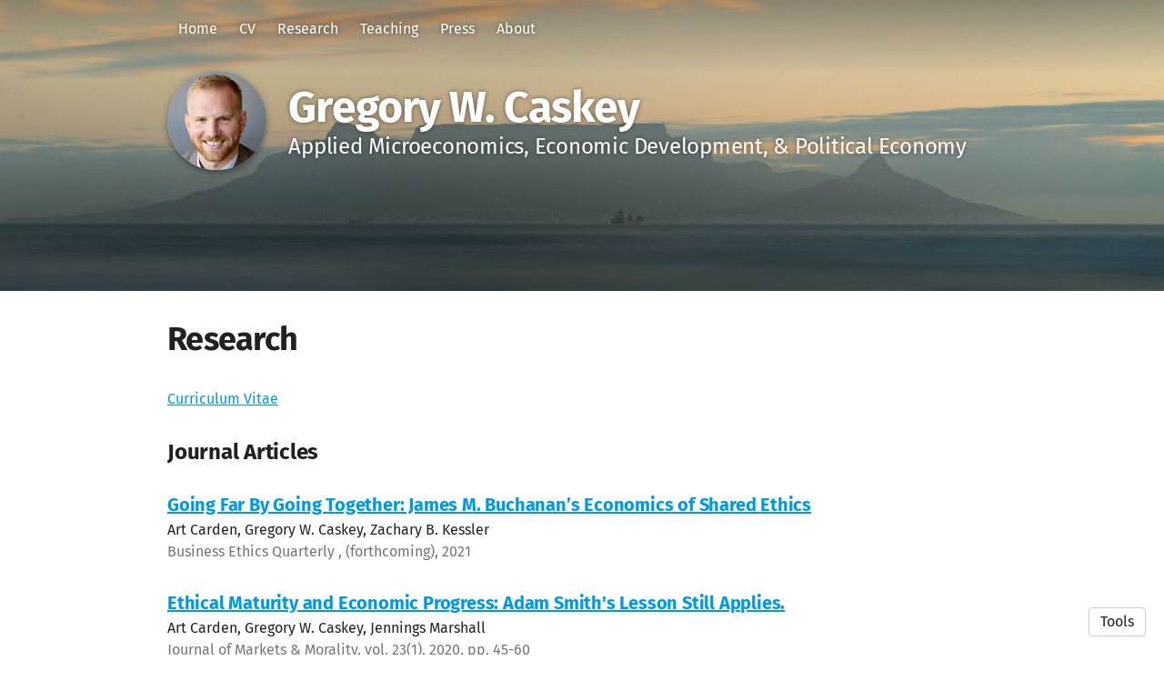

--- FILE ---
content_type: text/html; charset=utf-8
request_url: https://www.gregcaskey.com/publications
body_size: 9946
content:
<!DOCTYPE html>
<html>
<head>
  <meta charset="utf-8">
  <meta http-equiv="X-UA-Compatible" content="IE=edge">
  <meta name="viewport" content="width=device-width, initial-scale=1.0">
  <meta name="turbo-cache-control" content="no-cache">

  <title>Gregory W. Caskey - Research</title>
<link rel="icon" type="image/x-icon" href="https://www.owlstown.com/favicon.ico">
<link rel="canonical" href="https://www.gregcaskey.com/publications">
<link rel="alternate" href="/posts.rss" type="application/rss+xml" title="Recent blog posts from Gregory W. Caskey">
<link rel="image_src" href="https://images.unsplash.com/photo-1581682943913-026c4b0c9a9a?crop=entropy&amp;cs=tinysrgb&amp;fit=max&amp;fm=jpg&amp;ixid=MnwyMDE4NTZ8MHwxfHNlYXJjaHwxMXx8VGFibGUlMjBNb3VudGFpbnxlbnwwfHx8fDE2MjMxMDgzMzM&amp;ixlib=rb-1.2.1&amp;q=80&amp;w=1080">
<meta property="og:type" content="article">
<meta property="og:title" content="Gregory W. Caskey - Research">
<meta property="og:image" content="https://images.unsplash.com/photo-1581682943913-026c4b0c9a9a?crop=entropy&amp;cs=tinysrgb&amp;fit=max&amp;fm=jpg&amp;ixid=MnwyMDE4NTZ8MHwxfHNlYXJjaHwxMXx8VGFibGUlMjBNb3VudGFpbnxlbnwwfHx8fDE2MjMxMDgzMzM&amp;ixlib=rb-1.2.1&amp;q=80&amp;w=1080">
<meta name="twitter:title" content="Gregory W. Caskey - Research">
<meta name="twitter:card" content="summary_large_image">
<meta name="twitter:image" content="https://images.unsplash.com/photo-1581682943913-026c4b0c9a9a?crop=entropy&amp;cs=tinysrgb&amp;fit=max&amp;fm=jpg&amp;ixid=MnwyMDE4NTZ8MHwxfHNlYXJjaHwxMXx8VGFibGUlMjBNb3VudGFpbnxlbnwwfHx8fDE2MjMxMDgzMzM&amp;ixlib=rb-1.2.1&amp;q=80&amp;w=1080">

<script type="application/ld+json">
  {"@context":"https://schema.org","@type":"WebSite","name":"Gregory W. Caskey","url":"https://www.gregcaskey.com"}
</script>


  <meta name="csrf-param" content="authenticity_token" />
<meta name="csrf-token" content="enD0S0QMLGvgWmpYKSrLA6uQJCvQKJURwezjfENhrvIYivqef-6WF78YnsrevXrxxANsAo3zm7PRAT3PdSzdeA" />

  
  

  <!-- Preload -->
  

  <!-- Fonts -->
  <style>
  /* https://fonts.googleapis.com/css2?family=Fira+Sans:wght@400;700&display=swap */
/* cyrillic-ext */
@font-face {
  font-family: 'Fira Sans';
  font-style: normal;
  font-weight: 400;
  font-display: swap;
  src: url('/fonts/google-fonts/Fira_Sans-400-1.woff2') format('woff2');
  unicode-range: U+0460-052F, U+1C80-1C88, U+20B4, U+2DE0-2DFF, U+A640-A69F,
    U+FE2E-FE2F;
}
/* cyrillic */
@font-face {
  font-family: 'Fira Sans';
  font-style: normal;
  font-weight: 400;
  font-display: swap;
  src: url('/fonts/google-fonts/Fira_Sans-400-2.woff2') format('woff2');
  unicode-range: U+0301, U+0400-045F, U+0490-0491, U+04B0-04B1, U+2116;
}
/* greek-ext */
@font-face {
  font-family: 'Fira Sans';
  font-style: normal;
  font-weight: 400;
  font-display: swap;
  src: url('/fonts/google-fonts/Fira_Sans-400-3.woff2') format('woff2');
  unicode-range: U+1F00-1FFF;
}
/* greek */
@font-face {
  font-family: 'Fira Sans';
  font-style: normal;
  font-weight: 400;
  font-display: swap;
  src: url('/fonts/google-fonts/Fira_Sans-400-4.woff2') format('woff2');
  unicode-range: U+0370-03FF;
}
/* vietnamese */
@font-face {
  font-family: 'Fira Sans';
  font-style: normal;
  font-weight: 400;
  font-display: swap;
  src: url('/fonts/google-fonts/Fira_Sans-400-5.woff2') format('woff2');
  unicode-range: U+0102-0103, U+0110-0111, U+0128-0129, U+0168-0169, U+01A0-01A1,
    U+01AF-01B0, U+1EA0-1EF9, U+20AB;
}
/* latin-ext */
@font-face {
  font-family: 'Fira Sans';
  font-style: normal;
  font-weight: 400;
  font-display: swap;
  src: url('/fonts/google-fonts/Fira_Sans-400-6.woff2') format('woff2');
  unicode-range: U+0100-02AF, U+1E00-1EFF, U+2020, U+20A0-20AB, U+20AD-20CF,
    U+2113, U+2C60-2C7F, U+A720-A7FF;
}
/* latin */
@font-face {
  font-family: 'Fira Sans';
  font-style: normal;
  font-weight: 400;
  font-display: swap;
  src: url('/fonts/google-fonts/Fira_Sans-400-7.woff2') format('woff2');
  unicode-range: U+0000-00FF, U+0131, U+0152-0153, U+02BB-02BC, U+02C6, U+02DA,
    U+02DC, U+2000-206F, U+2074, U+20AC, U+2122, U+2191, U+2193, U+2212, U+2215,
    U+FEFF, U+FFFD;
}
/* cyrillic-ext */
@font-face {
  font-family: 'Fira Sans';
  font-style: normal;
  font-weight: 700;
  font-display: swap;
  src: url('/fonts/google-fonts/Fira_Sans-700-8.woff2') format('woff2');
  unicode-range: U+0460-052F, U+1C80-1C88, U+20B4, U+2DE0-2DFF, U+A640-A69F,
    U+FE2E-FE2F;
}
/* cyrillic */
@font-face {
  font-family: 'Fira Sans';
  font-style: normal;
  font-weight: 700;
  font-display: swap;
  src: url('/fonts/google-fonts/Fira_Sans-700-9.woff2') format('woff2');
  unicode-range: U+0301, U+0400-045F, U+0490-0491, U+04B0-04B1, U+2116;
}
/* greek-ext */
@font-face {
  font-family: 'Fira Sans';
  font-style: normal;
  font-weight: 700;
  font-display: swap;
  src: url('/fonts/google-fonts/Fira_Sans-700-10.woff2') format('woff2');
  unicode-range: U+1F00-1FFF;
}
/* greek */
@font-face {
  font-family: 'Fira Sans';
  font-style: normal;
  font-weight: 700;
  font-display: swap;
  src: url('/fonts/google-fonts/Fira_Sans-700-11.woff2') format('woff2');
  unicode-range: U+0370-03FF;
}
/* vietnamese */
@font-face {
  font-family: 'Fira Sans';
  font-style: normal;
  font-weight: 700;
  font-display: swap;
  src: url('/fonts/google-fonts/Fira_Sans-700-12.woff2') format('woff2');
  unicode-range: U+0102-0103, U+0110-0111, U+0128-0129, U+0168-0169, U+01A0-01A1,
    U+01AF-01B0, U+1EA0-1EF9, U+20AB;
}
/* latin-ext */
@font-face {
  font-family: 'Fira Sans';
  font-style: normal;
  font-weight: 700;
  font-display: swap;
  src: url('/fonts/google-fonts/Fira_Sans-700-13.woff2') format('woff2');
  unicode-range: U+0100-02AF, U+1E00-1EFF, U+2020, U+20A0-20AB, U+20AD-20CF,
    U+2113, U+2C60-2C7F, U+A720-A7FF;
}
/* latin */
@font-face {
  font-family: 'Fira Sans';
  font-style: normal;
  font-weight: 700;
  font-display: swap;
  src: url('/fonts/google-fonts/Fira_Sans-700-14.woff2') format('woff2');
  unicode-range: U+0000-00FF, U+0131, U+0152-0153, U+02BB-02BC, U+02C6, U+02DA,
    U+02DC, U+2000-206F, U+2074, U+20AC, U+2122, U+2191, U+2193, U+2212, U+2215,
    U+FEFF, U+FFFD;
}

</style>


  <!-- Theme CSS -->
  <link rel="stylesheet" href="/vite/assets/entrypoints/themes-DMovLi-s.css" media="all" data-turbo-track="reload" />
  <link rel="stylesheet" href="/vite/assets/entrypoints/themes-hoodie-WaXHmmO5.css" media="all" data-turbo-track="reload" />
  <style>

  :root {
    --blt-font-base: Fira Sans, sans-serif;
    --theme-header-link-color: #212121;
  }

  a:link,
  a:visited,
  a:hover,
  a:active {
    color: #009ae4;
    text-decoration: underline;
  }

  .hoodie-header {
    background-color: #03a9f4;
    color: #212121;
  }
</style>

  
  <!-- Feature CSS and Javascript-->
  <script src="/vite/assets/themes-dzMO_Ei8.js" crossorigin="anonymous" type="module" data-turbo-track="reload" defer="defer"></script><link rel="modulepreload" href="/vite/assets/lazyload.esm-CLk8nQsw.js" as="script" crossorigin="anonymous" data-turbo-track="reload" defer="defer">

    <script defer src="https://www.googletagmanager.com/gtag/js?id=UA-205546719-1"></script>
  <script>
    window.dataLayer = window.dataLayer || [];
    function gtag() {
      dataLayer.push(arguments);
    }
    gtag('js', new Date());
    gtag('config', 'UA-205546719-1');
  </script>
  <script type="module">
    let isInitialLoad = true;
    document.addEventListener('turbo:load', function (event) {
      if (isInitialLoad) {
        isInitialLoad = false;
        return;
      }

      gtag('config', 'UA-205546719-1', {
        'page_location': event.data.url,
        'anonymize_ip': true,
      });
    });
  </script>

</head>
<body data-controller="">
  

  <div
    class="theme-page"
    data-controller="load-mathjax"
  >
    

    
<header class="hoodie-header hoodie-banner" style="position: relative;">
  <picture style="  object-fit: cover;
  position: absolute; top: 0; right: 0; bottom: 0; left: 0;
  height: 100%;
  width: 100%;
  overflow: hidden;
">
    <source
      srcset="https://images.unsplash.com/photo-1581682943913-026c4b0c9a9a?crop=entropy&amp;cs=tinysrgb&amp;fit=max&amp;fm=jpg&amp;ixid=MnwyMDE4NTZ8MHwxfHNlYXJjaHwxMXx8VGFibGUlMjBNb3VudGFpbnxlbnwwfHx8fDE2MjMxMDgzMzM&amp;ixlib=rb-1.2.1&amp;q=80&amp;w=200"
      type="image/webp"
    />
    <img src="https://images.unsplash.com/photo-1581682943913-026c4b0c9a9a?crop=entropy&amp;cs=tinysrgb&amp;fit=max&amp;fm=jpg&amp;ixid=MnwyMDE4NTZ8MHwxfHNlYXJjaHwxMXx8VGFibGUlMjBNb3VudGFpbnxlbnwwfHx8fDE2MjMxMDgzMzM&amp;ixlib=rb-1.2.1&amp;q=80&amp;w=200" style="  object-fit: cover;
  position: absolute; top: 0; right: 0; bottom: 0; left: 0;
  height: 100%;
  width: 100%;
  overflow: hidden;
" />
  </picture>

  <div
    style="
      position: absolute; top: 0; right: 0; bottom: 0; left: 0;
      height: 100%;
      width: 100%;
      overflow: hidden;
      backdrop-filter: blur(10px);
    "
  ></div>

  <picture style="  object-fit: cover;
  position: absolute; top: 0; right: 0; bottom: 0; left: 0;
  height: 100%;
  width: 100%;
  overflow: hidden;
">
    <source media="(max-width: 200px)" srcset="https://images.unsplash.com/photo-1581682943913-026c4b0c9a9a?crop=entropy&amp;cs=tinysrgb&amp;fit=max&amp;fm=jpg&amp;ixid=MnwyMDE4NTZ8MHwxfHNlYXJjaHwxMXx8VGFibGUlMjBNb3VudGFpbnxlbnwwfHx8fDE2MjMxMDgzMzM&amp;ixlib=rb-1.2.1&amp;q=80&amp;w=200 1x, https://images.unsplash.com/photo-1581682943913-026c4b0c9a9a?crop=entropy&amp;cs=tinysrgb&amp;fit=max&amp;fm=jpg&amp;ixid=MnwyMDE4NTZ8MHwxfHNlYXJjaHwxMXx8VGFibGUlMjBNb3VudGFpbnxlbnwwfHx8fDE2MjMxMDgzMzM&amp;ixlib=rb-1.2.1&amp;q=80&amp;w=400 2x" />
    <source media="(max-width: 400px)" srcset="https://images.unsplash.com/photo-1581682943913-026c4b0c9a9a?crop=entropy&amp;cs=tinysrgb&amp;fit=max&amp;fm=jpg&amp;ixid=MnwyMDE4NTZ8MHwxfHNlYXJjaHwxMXx8VGFibGUlMjBNb3VudGFpbnxlbnwwfHx8fDE2MjMxMDgzMzM&amp;ixlib=rb-1.2.1&amp;q=80&amp;w=400 1x, https://images.unsplash.com/photo-1581682943913-026c4b0c9a9a?crop=entropy&amp;cs=tinysrgb&amp;fit=max&amp;fm=jpg&amp;ixid=MnwyMDE4NTZ8MHwxfHNlYXJjaHwxMXx8VGFibGUlMjBNb3VudGFpbnxlbnwwfHx8fDE2MjMxMDgzMzM&amp;ixlib=rb-1.2.1&amp;q=80&amp;w=1080 2x" />
    <source media="(max-width: 800px)" srcset="https://images.unsplash.com/photo-1581682943913-026c4b0c9a9a?crop=entropy&amp;cs=tinysrgb&amp;fit=max&amp;fm=jpg&amp;ixid=MnwyMDE4NTZ8MHwxfHNlYXJjaHwxMXx8VGFibGUlMjBNb3VudGFpbnxlbnwwfHx8fDE2MjMxMDgzMzM&amp;ixlib=rb-1.2.1&amp;q=80&amp;w=1080 1x, https://images.unsplash.com/photo-1581682943913-026c4b0c9a9a?crop=entropy&amp;cs=srgb&amp;fm=jpg&amp;ixid=MnwyMDE4NTZ8MHwxfHNlYXJjaHwxMXx8VGFibGUlMjBNb3VudGFpbnxlbnwwfHx8fDE2MjMxMDgzMzM&amp;ixlib=rb-1.2.1&amp;q=85 2x" />
    <img style="  object-fit: cover;
  position: absolute; top: 0; right: 0; bottom: 0; left: 0;
  height: 100%;
  width: 100%;
  overflow: hidden;
" src="https://images.unsplash.com/photo-1581682943913-026c4b0c9a9a?crop=entropy&amp;cs=srgb&amp;fm=jpg&amp;ixid=MnwyMDE4NTZ8MHwxfHNlYXJjaHwxMXx8VGFibGUlMjBNb3VudGFpbnxlbnwwfHx8fDE2MjMxMDgzMzM&amp;ixlib=rb-1.2.1&amp;q=85" />
</picture>
    <div
      style="
        position: absolute; top: 0; right: 0; bottom: 0; left: 0;
        height: 100%;
        width: 100%;
        background-image: linear-gradient(
  rgba(0, 0, 0, 0.3) 0%,
  rgba(0, 0, 0, 0) 25%,
  rgba(0, 0, 0, 0) 50%,
  rgba(0, 0, 0, 0.5) 100%
)
;
      "
    ></div>

            <div class="container hoodie-container flex flex-col">
      <div class="flex flex-row">

    <div
      class="flex-1 flex-row items-center"
      style="margin-bottom: 24px; min-width: 0;"
      data-controller="overflow-nav"
      data-overflow-nav-links-item-selector-value="nav.hoodie-navlinks2 .theme-navlinks2-item-wrap"
      data-overflow-nav-menu-item-selector-value="nav.hoodie-navlinks2-menu .theme-navlinks2-item-wrap"
      data-overflow-nav-subtract-width-value="100"
      data-overflow-nav-target="linksContainer"
    >
      <nav
        class="hidden-xs-down hoodie-navlinks2"
        data-overflow-nav-target="linksContainer"
      >
              <div
  class="theme-navlinks2"
  data-site-editable-id="navpages"
>
    <div class="theme-navlinks2-item-wrap">

      <div class="theme-navlinks2-item" data-controller="toggle">
        <a class="theme-navlinks2-item-link" href="/">Home</a>
</div>
</div>    <div class="theme-navlinks2-item-wrap">

      <div class="theme-navlinks2-item" data-controller="toggle">
        <a class="theme-navlinks2-item-link" href="/cv">CV</a>
</div>
</div>    <div class="theme-navlinks2-item-wrap">

      <div class="theme-navlinks2-item" data-controller="toggle">
        <a class="theme-navlinks2-item-link" href="/pages/595">Research</a>
</div>
</div>    <div class="theme-navlinks2-item-wrap">

      <div class="theme-navlinks2-item" data-controller="toggle">
        <a class="theme-navlinks2-item-link" href="/pages/598">Teaching</a>
</div>
</div>    <div class="theme-navlinks2-item-wrap">

      <div class="theme-navlinks2-item" data-controller="toggle">
        <a class="theme-navlinks2-item-link" href="/pages/594">Press</a>
</div>
</div>    <div class="theme-navlinks2-item-wrap">

      <div class="theme-navlinks2-item" data-controller="toggle">
        <a class="theme-navlinks2-item-link" href="/pages/989">About</a>
</div>
</div></div>


      </nav>

      <div
        class="hidden-xs-down"
        data-overflow-nav-target="menuContainer"
      >
        <div data-controller="popover2" data-popover2-anchor-origin-horizontal-value="right" data-popover2-transform-origin-horizontal-value="right">
  <div
    data-popover2-target="anchor"
    data-action="click->popover2#show"
    style="
      cursor: pointer;
      user-select: none;
    "
  >
                <div class="flex flex-row items-center hoodie-navlinks2-overflow-toggle">
              <span class="blt-h5" style="white-space: nowrap;">More</span>
              <svg xmlns="http://www.w3.org/2000/svg" height="24px" viewBox="0 -960 960 960" width="24px" style="display: block; fill: currentColor;"><path d="M480-344 240-584l56-56 184 184 184-184 56 56-240 240Z"></path></svg>
            </div>

  </div>

  <div
    data-popover2-target="overlay"
    data-action="click->popover2#hide"
    style="
      display: none;
      position: fixed;
      z-index: 1;
      top: 0;
      right: 0;
      bottom: 0;
      left: 0;
      background-color: transparent;
    "
  ></div>

  <div
    data-popover2-target="body"
    data-action="click->popover2#hide"
    style="
      display: none;
      /* Set to fixed, so that the width of this div doesn't affect width of its parent. */
      position: fixed;
      /* Make sure this appears above other elements */
      z-index: 1;
    "
  >
                <nav class="hoodie-navlinks2-menu">
                    <div
  class="theme-navlinks2"
  data-site-editable-id="navpages"
>
    <div class="theme-navlinks2-item-wrap">

      <div class="theme-navlinks2-item" data-controller="toggle">
        <a class="theme-navlinks2-item-link" href="/">Home</a>
</div>
</div>    <div class="theme-navlinks2-item-wrap">

      <div class="theme-navlinks2-item" data-controller="toggle">
        <a class="theme-navlinks2-item-link" href="/cv">CV</a>
</div>
</div>    <div class="theme-navlinks2-item-wrap">

      <div class="theme-navlinks2-item" data-controller="toggle">
        <a class="theme-navlinks2-item-link" href="/pages/595">Research</a>
</div>
</div>    <div class="theme-navlinks2-item-wrap">

      <div class="theme-navlinks2-item" data-controller="toggle">
        <a class="theme-navlinks2-item-link" href="/pages/598">Teaching</a>
</div>
</div>    <div class="theme-navlinks2-item-wrap">

      <div class="theme-navlinks2-item" data-controller="toggle">
        <a class="theme-navlinks2-item-link" href="/pages/594">Press</a>
</div>
</div>    <div class="theme-navlinks2-item-wrap">

      <div class="theme-navlinks2-item" data-controller="toggle">
        <a class="theme-navlinks2-item-link" href="/pages/989">About</a>
</div>
</div></div>


            </nav>

  </div>
</div>      </div>

      <div class="hidden-sm-up">
        <div data-controller="popover2" data-popover2-anchor-origin-horizontal-value="left" data-popover2-transform-origin-horizontal-value="left">
  <div
    data-popover2-target="anchor"
    data-action="click->popover2#show"
    style="
      cursor: pointer;
      user-select: none;
    "
  >
                <div class="flex flex-row items-center hoodie-navlinks2-overflow-toggle">
              <svg xmlns="http://www.w3.org/2000/svg" height="24px" viewBox="0 -960 960 960" width="24px" style="display: block; fill: currentColor;"><path d="M120-240v-80h720v80H120Zm0-200v-80h720v80H120Zm0-200v-80h720v80H120Z"></path></svg>
            </div>

  </div>

  <div
    data-popover2-target="overlay"
    data-action="click->popover2#hide"
    style="
      display: none;
      position: fixed;
      z-index: 1;
      top: 0;
      right: 0;
      bottom: 0;
      left: 0;
      background-color: transparent;
    "
  ></div>

  <div
    data-popover2-target="body"
    data-action="click->popover2#hide"
    style="
      display: none;
      /* Set to fixed, so that the width of this div doesn't affect width of its parent. */
      position: fixed;
      /* Make sure this appears above other elements */
      z-index: 1;
    "
  >
                <nav class="hoodie-navlinks2-menu">
                    <div
  class="theme-navlinks2"
  data-site-editable-id="navpages"
>
    <div class="theme-navlinks2-item-wrap">

      <div class="theme-navlinks2-item" data-controller="toggle">
        <a class="theme-navlinks2-item-link" href="/">Home</a>
</div>
</div>    <div class="theme-navlinks2-item-wrap">

      <div class="theme-navlinks2-item" data-controller="toggle">
        <a class="theme-navlinks2-item-link" href="/cv">CV</a>
</div>
</div>    <div class="theme-navlinks2-item-wrap">

      <div class="theme-navlinks2-item" data-controller="toggle">
        <a class="theme-navlinks2-item-link" href="/pages/595">Research</a>
</div>
</div>    <div class="theme-navlinks2-item-wrap">

      <div class="theme-navlinks2-item" data-controller="toggle">
        <a class="theme-navlinks2-item-link" href="/pages/598">Teaching</a>
</div>
</div>    <div class="theme-navlinks2-item-wrap">

      <div class="theme-navlinks2-item" data-controller="toggle">
        <a class="theme-navlinks2-item-link" href="/pages/594">Press</a>
</div>
</div>    <div class="theme-navlinks2-item-wrap">

      <div class="theme-navlinks2-item" data-controller="toggle">
        <a class="theme-navlinks2-item-link" href="/pages/989">About</a>
</div>
</div></div>


            </nav>

  </div>
</div>      </div>
    </div>
</div>


      <div class="flex-1"></div>

      <div class="hoodie-header__site-avatar-title">
          <div class="flex-none hoodie-site-avatar" style="" data-site-editable-id="site_picture">
    <div
      class="theme-site-avatar-picture"
      style="
        position: relative;
        display: block;
        margin: 0 auto;
        padding: 100% 0 0;
        background-color: #ccc;
      "
    >
      <img
        src="https://spaces-cdn.owlstown.com/blobs/mbl7lctktf49nuo9p41s534f2tgu"
        srcset="https://spaces-cdn.owlstown.com/blobs/mbl7lctktf49nuo9p41s534f2tgu 1x, https://spaces-cdn.owlstown.com/blobs/8b0k0nton0z07vp0jf1be8sf4dlw 2x"
        style="
          object-fit: cover;
          position: absolute;
          top: 0;
          left: 0;
          right: 0;
          bottom: 0;
          width: 100%;
          height: 100%;
        "
      />
    </div>
</div>

        <div class="flex flex-row">
          <div data-site-editable-id="site_title" class="flex flex-col">
            <h1 class="hoodie-header__title">
              <a href="/">Gregory W. Caskey</a>
            </h1>

              <div class="blt-h3">
                Applied Microeconomics, Economic Development, &amp; Political Economy
              </div>
          </div>
        </div>
      </div>
    </div>


</header>

    <main class="hoodie-main">
      <div class="container hoodie-container">
        <div class="row">
          <div class="col-xs-12">
                
    
      <div class="theme-content-title">
    <h1 class="blt-h1 blt-weight-bold">Research</h1>
  </div>

    <hr class="space-md">


  
  <div class="theme-content-body">
    
  <div
    class="theme-blocks"
    id="block-column-default"
  >
          <div id="block-Ep5Z" class="theme-block">
        
    
        <div class="trix-content theme-trix-content" dir="auto">    <div><a href="https://www.gregcaskey.com/cv">Curriculum Vitae</a></div>
</div>



</div>
          <div id="block-nSgb" class="theme-block">
        
    
      <div data-site-editable-id="publications">
  <div class="theme-content-body">
    
    <h3 class="blt-h3 blt-weight-bold" id="journal-articles">
      Journal Articles
    <a href="#journal-articles" class="theme-heading-anchor"></a>
</h3>
    <hr class="space-md">
  

  <div>

    <div class="row">



      <div class="col-xs-12 false">

        <p class="blt-h4 blt-weight-bold">
          <a href="/publications/3554-going-far-by-going-together-james-m-buchanan-s-economics-of-shared-ethics">Going Far By Going Together: James M. Buchanan’s Economics of Shared Ethics</a>
        </p>

        <hr class="space-4">

        <p class="blt-p">
              Art Carden, 
              Gregory W. Caskey, 
              Zachary B. Kessler
        </p>

        <p class="blt-p blt-color-b2">
          Business Ethics Quarterly , (forthcoming), 2021
        </p>


      </div>
    </div>

      <hr class="space-md">

</div>  <div>

    <div class="row">



      <div class="col-xs-12 false">

        <p class="blt-h4 blt-weight-bold">
          <a href="/publications/3553-ethical-maturity-and-economic-progress-adam-smith-s-lesson-still-applies">Ethical Maturity and Economic Progress: Adam Smith's Lesson Still Applies.</a>
        </p>

        <hr class="space-4">

        <p class="blt-p">
              Art Carden, 
              Gregory W. Caskey, 
              Jennings Marshall
        </p>

        <p class="blt-p blt-color-b2">
          Journal of Markets &amp; Morality, vol. 23(1), 2020, pp. 45-60
        </p>


      </div>
    </div>


</div>
    <hr class="space-md">
    <h3 class="blt-h3 blt-weight-bold" id="book-reviews">
      Book Reviews
    <a href="#book-reviews" class="theme-heading-anchor"></a>
</h3>
    <hr class="space-md">
  

  <div>

    <div class="row">



      <div class="col-xs-12 false">

        <p class="blt-h4 blt-weight-bold">
          <a href="/publications/3557-separate-but-loyal-or-second-class-citizens-timothy-grose-s-negotiating-inseparability-in-china-the-xinjiang-class-and-the-dynamics-of-uyghur-identity">“Separate But Loyal” Or Second-Class Citizens? Timothy Grose's Negotiating Inseparability in China: The Xinjiang Class and the Dynamics of Uyghur Identity. </a>
        </p>

        <hr class="space-4">

        <p class="blt-p">
              Gregory W. Caskey
        </p>

        <p class="blt-p blt-color-b2">
          Liberal Currents, August 2020
        </p>


      </div>
    </div>

      <hr class="space-md">

</div>  <div>

    <div class="row">



      <div class="col-xs-12 false">

        <p class="blt-h4 blt-weight-bold">
          <a href="/publications/3556-bruno-macaes-belt-and-road-a-chinese-world-order">Bruno Maçáes, Belt and Road: A Chinese World Order. </a>
        </p>

        <hr class="space-4">

        <p class="blt-p">
              Gregory W. Caskey
        </p>

        <p class="blt-p blt-color-b2">
          The Independent Review, vol. 25(1), 2020
        </p>


      </div>
    </div>


</div>
    <hr class="space-md">
    <h3 class="blt-h3 blt-weight-bold" id="under-review">
      Under Review
    <a href="#under-review" class="theme-heading-anchor"></a>
</h3>
    <hr class="space-md">
  

  <div>

    <div class="row">



      <div class="col-xs-12 false">

        <p class="blt-h4 blt-weight-bold">
          <a href="/publications/3555-individualism-economic-freedom-and-charitable-giving">Individualism, Economic Freedom, and Charitable Giving</a>
        </p>

        <hr class="space-4">

        <p class="blt-p">
              Meina Cai, 
              Gregory W. Caskey, 
              Nick Cowen, 
              Ilia Murtazashvili, 
              Jennifer Brick Murtazashvili, 
              Raufhon Salahodjaev
        </p>

        <p class="blt-p blt-color-b2">
          2021
        </p>


      </div>
    </div>


</div>
    <hr class="space-md">
    <h3 class="blt-h3 blt-weight-bold" id="working-papers">
      Working Papers
    <a href="#working-papers" class="theme-heading-anchor"></a>
</h3>
    <hr class="space-md">
  

  <div>

    <div class="row">



      <div class="col-xs-12 false">

        <p class="blt-h4 blt-weight-bold">
          <a href="/publications/3561-trails-of-tears-the-political-economy-of-cultural-assimilation">Trails of Tears: The Political Economy of Cultural Assimilation</a>
        </p>

        <hr class="space-4">

        <p class="blt-p">
              Adam Crepelle, 
              Gregory W. Caskey, 
              Wilson Law, 
              Ilia Murtzashvili
        </p>

        <p class="blt-p blt-color-b2">
          
        </p>


      </div>
    </div>

      <hr class="space-md">

</div>  <div>

    <div class="row">



      <div class="col-xs-12 false">

        <p class="blt-h4 blt-weight-bold">
          <a href="/publications/3559-knowledge-adaptability-and-china-s-belt-and-road-initiative">Knowledge, Adaptability, and China’s Belt and Road Initiative</a>
        </p>

        <hr class="space-4">

        <p class="blt-p">
              Gregory W. Caskey
        </p>

        <p class="blt-p blt-color-b2">
          
        </p>


      </div>
    </div>

      <hr class="space-md">

</div>  <div>

    <div class="row">



      <div class="col-xs-12 false">

        <p class="blt-h4 blt-weight-bold">
          <a href="/publications/3558-chinese-overseas-lending-the-amplification-effect">Chinese Overseas Lending &amp; the Amplification Effect</a>
        </p>

        <hr class="space-4">

        <p class="blt-p">
              Gregory W. Caskey
        </p>

        <p class="blt-p blt-color-b2">
          
        </p>


      </div>
    </div>

      <hr class="space-md">

</div>  <div>

    <div class="row">



      <div class="col-xs-12 false">

        <p class="blt-h4 blt-weight-bold">
          <a href="/publications/3562-respect-the-troops-a-theory-of-social-praise">Respect the Troops: A Theory of Social Praise </a>
        </p>

        <hr class="space-4">

        <p class="blt-p">
              Gregory W. Caskey, 
              Chandler S. Reilly, 
              Peter T. Leeson
        </p>

        <p class="blt-p blt-color-b2">
          
        </p>


      </div>
    </div>

      <hr class="space-md">

</div>  <div>

    <div class="row">



      <div class="col-xs-12 false">

        <p class="blt-h4 blt-weight-bold">
          <a href="/publications/3560-the-ostroms-in-beijing">The Ostroms in Beijing</a>
        </p>

        <hr class="space-4">

        <p class="blt-p">
              Meina Cai, 
              Gregory W. Caskey, 
              Wilson Law, 
              Wanlin Lin, 
              Ilia Murtzashvili, 
              Jennifer Brick Murtazashvili
        </p>

        <p class="blt-p blt-color-b2">
          
        </p>


      </div>
    </div>


</div>
    <hr class="space-md">
    <h3 class="blt-h3 blt-weight-bold" id="works-in-progress">
      Works in Progress
    <a href="#works-in-progress" class="theme-heading-anchor"></a>
</h3>
    <hr class="space-md">
  

  <div>

    <div class="row">



      <div class="col-xs-12 false">

        <p class="blt-h4 blt-weight-bold">
          <a href="/publications/3563-the-honorable-business-of-paying-the-preacher">The Honorable Business of Paying the Preacher</a>
        </p>

        <hr class="space-4">

        <p class="blt-p">
              Art Carden, 
              Gregory W. Caskey, 
              Zachary B. Kessler
        </p>

        <p class="blt-p blt-color-b2">
          
        </p>


      </div>
    </div>


</div>

  </div>
</div>




</div>
  </div>


  </div>


            <div class="space-xl"></div>

<div
  class="theme-sharer"
  data-site-editable-id="sharer"
>
  <div class="blt-p blt-color-b2">
    Share
  </div>
  <ul class="theme-sharer-links">
      <li>
        <a title="Twitter" aria-label="Twitter (opens in a new tab)" target="_blank" rel="noopener" class="theme-sharer-link" href="https://twitter.com/intent/tweet?url=https%3A%2F%2Fwww.gregcaskey.com%2Fpublications&amp;text=Gregory+W.+Caskey+-+Research">
          <svg xmlns="http://www.w3.org/2000/svg" aria-hidden="true" role="img" width="1em" height="1em" preserveAspectRatio="xMidYMid meet" viewBox="0 0 512 512"><path fill="currentColor" d="M459.37 151.716c.325 4.548.325 9.097.325 13.645c0 138.72-105.583 298.558-298.558 298.558c-59.452 0-114.68-17.219-161.137-47.106c8.447.974 16.568 1.299 25.34 1.299c49.055 0 94.213-16.568 130.274-44.832c-46.132-.975-84.792-31.188-98.112-72.772c6.498.974 12.995 1.624 19.818 1.624c9.421 0 18.843-1.3 27.614-3.573c-48.081-9.747-84.143-51.98-84.143-102.985v-1.299c13.969 7.797 30.214 12.67 47.431 13.319c-28.264-18.843-46.781-51.005-46.781-87.391c0-19.492 5.197-37.36 14.294-52.954c51.655 63.675 129.3 105.258 216.365 109.807c-1.624-7.797-2.599-15.918-2.599-24.04c0-57.828 46.782-104.934 104.934-104.934c30.213 0 57.502 12.67 76.67 33.137c23.715-4.548 46.456-13.32 66.599-25.34c-7.798 24.366-24.366 44.833-46.132 57.827c21.117-2.273 41.584-8.122 60.426-16.243c-14.292 20.791-32.161 39.308-52.628 54.253z"/></svg>

</a>      </li>
      <li>
        <a title="Facebook" aria-label="Facebook (opens in a new tab)" target="_blank" rel="noopener" class="theme-sharer-link" href="https://www.facebook.com/sharer.php?u=https%3A%2F%2Fwww.gregcaskey.com%2Fpublications&amp;t=Gregory+W.+Caskey+-+Research">
          <svg xmlns="http://www.w3.org/2000/svg" aria-hidden="true" role="img" width="1em" height="1em" preserveAspectRatio="xMidYMid meet" viewBox="0 0 512 512"><path fill="currentColor" d="M504 256C504 119 393 8 256 8S8 119 8 256c0 123.78 90.69 226.38 209.25 245V327.69h-63V256h63v-54.64c0-62.15 37-96.48 93.67-96.48 27.14 0 55.52 4.84 55.52 4.84v61h-31.28c-30.8 0-40.41 19.12-40.41 38.73V256h68.78l-11 71.69h-57.78V501C413.31 482.38 504 379.78 504 256z"/></svg>

</a>      </li>
      <li>
        <a title="LinkedIn" aria-label="LinkedIn (opens in a new tab)" target="_blank" rel="noopener" class="theme-sharer-link" href="https://www.linkedin.com/shareArticle?url=https%3A%2F%2Fwww.gregcaskey.com%2Fpublications&amp;title=Gregory+W.+Caskey+-+Research">
          <svg xmlns="http://www.w3.org/2000/svg" aria-hidden="true" role="img" width="0.88em" height="1em" preserveAspectRatio="xMidYMid meet" viewBox="0 0 448 512"><path fill="currentColor" d="M100.28 448H7.4V148.9h92.88zM53.79 108.1C24.09 108.1 0 83.5 0 53.8a53.79 53.79 0 0 1 107.58 0c0 29.7-24.1 54.3-53.79 54.3zM447.9 448h-92.68V302.4c0-34.7-.7-79.2-48.29-79.2c-48.29 0-55.69 37.7-55.69 76.7V448h-92.78V148.9h89.08v40.8h1.3c12.4-23.5 42.69-48.3 87.88-48.3c94 0 111.28 61.9 111.28 142.3V448z"/></svg>

</a>      </li>
      <li>
        <a title="Email" aria-label="Email (opens in a new tab)" target="_blank" rel="noopener" class="theme-sharer-link" href="mailto:?body=https%3A%2F%2Fwww.gregcaskey.com%2Fpublications&amp;subject=Gregory+W.+Caskey+-+Research">
          <svg xmlns="http://www.w3.org/2000/svg" aria-hidden="true" role="img" width="1em" height="1em" preserveAspectRatio="xMidYMid meet" viewBox="0 0 512 512"><path fill="currentColor" d="M464 64C490.5 64 512 85.49 512 112C512 127.1 504.9 141.3 492.8 150.4L275.2 313.6C263.8 322.1 248.2 322.1 236.8 313.6L19.2 150.4C7.113 141.3 0 127.1 0 112C0 85.49 21.49 64 48 64H464zM217.6 339.2C240.4 356.3 271.6 356.3 294.4 339.2L512 176V384C512 419.3 483.3 448 448 448H64C28.65 448 0 419.3 0 384V176L217.6 339.2z"/></svg>

</a>      </li>
  </ul>
</div>


          </div>
        </div>
      </div>
    </main>

    <hr class="space-xl">

<footer>
  <div class="container hoodie-container">
    <div class="blt-align-center">
      <span style="display: inline-block">
        
  <div class="blt-p">
    &copy; 2026
    Gregory W. Caskey
  </div>

      </span>
      &nbsp;&middot;&nbsp;
      <a class="theme-link" href="/privacy_policy">Privacy Policy</a>
      <hr class="space-md">
      <div class="blt-p">
          <a href="https://www.owlstown.com">Made in Owlstown</a>

      </div>
    </div>

    <hr class="space-lg">
  </div>
</footer>

  </div>

  <div class="theme-tools-button">
  <div class="theme-tools-button-menu-container">
    <div class="theme-tools-button-menu">
      <a
        href="https://gregcaskey.owlstown.to/publications"
        class="theme-tools-button-menu-item"
      >
        Text Only
      </a>
      <div
        onclick="themeTranslateDialog.showModal()"
        class="theme-tools-button-menu-item"
      >
        Translate
      </div>
      <a
        href="https://www.owlstown.com"
        class="theme-tools-button-menu-item"
      >
        Owlstown
      </a>
    </div>
  </div>
  <div class="theme-btn">Tools</div>
</div>

<dialog id="themeTranslateDialog" class="theme-translate-dialog">
  <div class="theme-translate-dialog-box">
    <div class="theme-translate-dialog-box-header">
      <div class="blt-h4 blt-weight-bold">Translate to</div>
    </div>
    <div class="theme-translate-dialog-box-body">
      <div class="row">
          <div class="col-sm-6 col-md-4">
              <a class="theme-translate-dialog-box-item" href="https://gregcaskey-owlstown-net.translate.goog/publications?_x_tr_sl=auto&amp;_x_tr_tl=ab">Abkhaz</a>
              <a class="theme-translate-dialog-box-item" href="https://gregcaskey-owlstown-net.translate.goog/publications?_x_tr_sl=auto&amp;_x_tr_tl=ace">Acehnese</a>
              <a class="theme-translate-dialog-box-item" href="https://gregcaskey-owlstown-net.translate.goog/publications?_x_tr_sl=auto&amp;_x_tr_tl=ach">Acholi</a>
              <a class="theme-translate-dialog-box-item" href="https://gregcaskey-owlstown-net.translate.goog/publications?_x_tr_sl=auto&amp;_x_tr_tl=aa">Afar</a>
              <a class="theme-translate-dialog-box-item" href="https://gregcaskey-owlstown-net.translate.goog/publications?_x_tr_sl=auto&amp;_x_tr_tl=af">Afrikaans</a>
              <a class="theme-translate-dialog-box-item" href="https://gregcaskey-owlstown-net.translate.goog/publications?_x_tr_sl=auto&amp;_x_tr_tl=sq">Albanian</a>
              <a class="theme-translate-dialog-box-item" href="https://gregcaskey-owlstown-net.translate.goog/publications?_x_tr_sl=auto&amp;_x_tr_tl=alz">Alur</a>
              <a class="theme-translate-dialog-box-item" href="https://gregcaskey-owlstown-net.translate.goog/publications?_x_tr_sl=auto&amp;_x_tr_tl=am">Amharic</a>
              <a class="theme-translate-dialog-box-item" href="https://gregcaskey-owlstown-net.translate.goog/publications?_x_tr_sl=auto&amp;_x_tr_tl=ar">Arabic</a>
              <a class="theme-translate-dialog-box-item" href="https://gregcaskey-owlstown-net.translate.goog/publications?_x_tr_sl=auto&amp;_x_tr_tl=hy">Armenian</a>
              <a class="theme-translate-dialog-box-item" href="https://gregcaskey-owlstown-net.translate.goog/publications?_x_tr_sl=auto&amp;_x_tr_tl=as">Assamese</a>
              <a class="theme-translate-dialog-box-item" href="https://gregcaskey-owlstown-net.translate.goog/publications?_x_tr_sl=auto&amp;_x_tr_tl=av">Avar</a>
              <a class="theme-translate-dialog-box-item" href="https://gregcaskey-owlstown-net.translate.goog/publications?_x_tr_sl=auto&amp;_x_tr_tl=awa">Awadhi</a>
              <a class="theme-translate-dialog-box-item" href="https://gregcaskey-owlstown-net.translate.goog/publications?_x_tr_sl=auto&amp;_x_tr_tl=ay">Aymara</a>
              <a class="theme-translate-dialog-box-item" href="https://gregcaskey-owlstown-net.translate.goog/publications?_x_tr_sl=auto&amp;_x_tr_tl=az">Azerbaijani</a>
              <a class="theme-translate-dialog-box-item" href="https://gregcaskey-owlstown-net.translate.goog/publications?_x_tr_sl=auto&amp;_x_tr_tl=ban">Balinese</a>
              <a class="theme-translate-dialog-box-item" href="https://gregcaskey-owlstown-net.translate.goog/publications?_x_tr_sl=auto&amp;_x_tr_tl=bal">Baluchi</a>
              <a class="theme-translate-dialog-box-item" href="https://gregcaskey-owlstown-net.translate.goog/publications?_x_tr_sl=auto&amp;_x_tr_tl=bm">Bambara</a>
              <a class="theme-translate-dialog-box-item" href="https://gregcaskey-owlstown-net.translate.goog/publications?_x_tr_sl=auto&amp;_x_tr_tl=bci">Baoulé</a>
              <a class="theme-translate-dialog-box-item" href="https://gregcaskey-owlstown-net.translate.goog/publications?_x_tr_sl=auto&amp;_x_tr_tl=ba">Bashkir</a>
              <a class="theme-translate-dialog-box-item" href="https://gregcaskey-owlstown-net.translate.goog/publications?_x_tr_sl=auto&amp;_x_tr_tl=eu">Basque</a>
              <a class="theme-translate-dialog-box-item" href="https://gregcaskey-owlstown-net.translate.goog/publications?_x_tr_sl=auto&amp;_x_tr_tl=btx">Batak Karo</a>
              <a class="theme-translate-dialog-box-item" href="https://gregcaskey-owlstown-net.translate.goog/publications?_x_tr_sl=auto&amp;_x_tr_tl=bts">Batak Simalungun</a>
              <a class="theme-translate-dialog-box-item" href="https://gregcaskey-owlstown-net.translate.goog/publications?_x_tr_sl=auto&amp;_x_tr_tl=bbc">Batak Toba</a>
              <a class="theme-translate-dialog-box-item" href="https://gregcaskey-owlstown-net.translate.goog/publications?_x_tr_sl=auto&amp;_x_tr_tl=be">Belarusian</a>
              <a class="theme-translate-dialog-box-item" href="https://gregcaskey-owlstown-net.translate.goog/publications?_x_tr_sl=auto&amp;_x_tr_tl=bem">Bemba</a>
              <a class="theme-translate-dialog-box-item" href="https://gregcaskey-owlstown-net.translate.goog/publications?_x_tr_sl=auto&amp;_x_tr_tl=bn">Bengali</a>
              <a class="theme-translate-dialog-box-item" href="https://gregcaskey-owlstown-net.translate.goog/publications?_x_tr_sl=auto&amp;_x_tr_tl=bew">Betawi</a>
              <a class="theme-translate-dialog-box-item" href="https://gregcaskey-owlstown-net.translate.goog/publications?_x_tr_sl=auto&amp;_x_tr_tl=bho">Bhojpuri</a>
              <a class="theme-translate-dialog-box-item" href="https://gregcaskey-owlstown-net.translate.goog/publications?_x_tr_sl=auto&amp;_x_tr_tl=bik">Bikol</a>
              <a class="theme-translate-dialog-box-item" href="https://gregcaskey-owlstown-net.translate.goog/publications?_x_tr_sl=auto&amp;_x_tr_tl=bs">Bosnian</a>
              <a class="theme-translate-dialog-box-item" href="https://gregcaskey-owlstown-net.translate.goog/publications?_x_tr_sl=auto&amp;_x_tr_tl=br">Breton</a>
              <a class="theme-translate-dialog-box-item" href="https://gregcaskey-owlstown-net.translate.goog/publications?_x_tr_sl=auto&amp;_x_tr_tl=bg">Bulgarian</a>
              <a class="theme-translate-dialog-box-item" href="https://gregcaskey-owlstown-net.translate.goog/publications?_x_tr_sl=auto&amp;_x_tr_tl=bua">Buryat</a>
              <a class="theme-translate-dialog-box-item" href="https://gregcaskey-owlstown-net.translate.goog/publications?_x_tr_sl=auto&amp;_x_tr_tl=yue">Cantonese</a>
              <a class="theme-translate-dialog-box-item" href="https://gregcaskey-owlstown-net.translate.goog/publications?_x_tr_sl=auto&amp;_x_tr_tl=ca">Catalan</a>
              <a class="theme-translate-dialog-box-item" href="https://gregcaskey-owlstown-net.translate.goog/publications?_x_tr_sl=auto&amp;_x_tr_tl=ceb">Cebuano</a>
              <a class="theme-translate-dialog-box-item" href="https://gregcaskey-owlstown-net.translate.goog/publications?_x_tr_sl=auto&amp;_x_tr_tl=ch">Chamorro</a>
              <a class="theme-translate-dialog-box-item" href="https://gregcaskey-owlstown-net.translate.goog/publications?_x_tr_sl=auto&amp;_x_tr_tl=ce">Chechen</a>
              <a class="theme-translate-dialog-box-item" href="https://gregcaskey-owlstown-net.translate.goog/publications?_x_tr_sl=auto&amp;_x_tr_tl=ny">Chichewa</a>
              <a class="theme-translate-dialog-box-item" href="https://gregcaskey-owlstown-net.translate.goog/publications?_x_tr_sl=auto&amp;_x_tr_tl=zh-CN">Chinese (Simplified)</a>
              <a class="theme-translate-dialog-box-item" href="https://gregcaskey-owlstown-net.translate.goog/publications?_x_tr_sl=auto&amp;_x_tr_tl=zh-TW">Chinese (Traditional)</a>
              <a class="theme-translate-dialog-box-item" href="https://gregcaskey-owlstown-net.translate.goog/publications?_x_tr_sl=auto&amp;_x_tr_tl=chk">Chuukese</a>
              <a class="theme-translate-dialog-box-item" href="https://gregcaskey-owlstown-net.translate.goog/publications?_x_tr_sl=auto&amp;_x_tr_tl=cv">Chuvash</a>
              <a class="theme-translate-dialog-box-item" href="https://gregcaskey-owlstown-net.translate.goog/publications?_x_tr_sl=auto&amp;_x_tr_tl=co">Corsican</a>
              <a class="theme-translate-dialog-box-item" href="https://gregcaskey-owlstown-net.translate.goog/publications?_x_tr_sl=auto&amp;_x_tr_tl=crh">Crimean Tatar (Cyrillic)</a>
              <a class="theme-translate-dialog-box-item" href="https://gregcaskey-owlstown-net.translate.goog/publications?_x_tr_sl=auto&amp;_x_tr_tl=crh-Latn">Crimean Tatar (Latin)</a>
              <a class="theme-translate-dialog-box-item" href="https://gregcaskey-owlstown-net.translate.goog/publications?_x_tr_sl=auto&amp;_x_tr_tl=hr">Croatian</a>
              <a class="theme-translate-dialog-box-item" href="https://gregcaskey-owlstown-net.translate.goog/publications?_x_tr_sl=auto&amp;_x_tr_tl=cs">Czech</a>
              <a class="theme-translate-dialog-box-item" href="https://gregcaskey-owlstown-net.translate.goog/publications?_x_tr_sl=auto&amp;_x_tr_tl=da">Danish</a>
              <a class="theme-translate-dialog-box-item" href="https://gregcaskey-owlstown-net.translate.goog/publications?_x_tr_sl=auto&amp;_x_tr_tl=fa-AF">Dari</a>
              <a class="theme-translate-dialog-box-item" href="https://gregcaskey-owlstown-net.translate.goog/publications?_x_tr_sl=auto&amp;_x_tr_tl=dv">Dhivehi</a>
              <a class="theme-translate-dialog-box-item" href="https://gregcaskey-owlstown-net.translate.goog/publications?_x_tr_sl=auto&amp;_x_tr_tl=din">Dinka</a>
              <a class="theme-translate-dialog-box-item" href="https://gregcaskey-owlstown-net.translate.goog/publications?_x_tr_sl=auto&amp;_x_tr_tl=doi">Dogri</a>
              <a class="theme-translate-dialog-box-item" href="https://gregcaskey-owlstown-net.translate.goog/publications?_x_tr_sl=auto&amp;_x_tr_tl=dov">Dombe</a>
              <a class="theme-translate-dialog-box-item" href="https://gregcaskey-owlstown-net.translate.goog/publications?_x_tr_sl=auto&amp;_x_tr_tl=nl">Dutch</a>
              <a class="theme-translate-dialog-box-item" href="https://gregcaskey-owlstown-net.translate.goog/publications?_x_tr_sl=auto&amp;_x_tr_tl=dyu">Dyula</a>
              <a class="theme-translate-dialog-box-item" href="https://gregcaskey-owlstown-net.translate.goog/publications?_x_tr_sl=auto&amp;_x_tr_tl=dz">Dzongkha</a>
              <a class="theme-translate-dialog-box-item" href="https://gregcaskey-owlstown-net.translate.goog/publications?_x_tr_sl=auto&amp;_x_tr_tl=en">English</a>
              <a class="theme-translate-dialog-box-item" href="https://gregcaskey-owlstown-net.translate.goog/publications?_x_tr_sl=auto&amp;_x_tr_tl=eo">Esperanto</a>
              <a class="theme-translate-dialog-box-item" href="https://gregcaskey-owlstown-net.translate.goog/publications?_x_tr_sl=auto&amp;_x_tr_tl=et">Estonian</a>
              <a class="theme-translate-dialog-box-item" href="https://gregcaskey-owlstown-net.translate.goog/publications?_x_tr_sl=auto&amp;_x_tr_tl=ee">Ewe</a>
              <a class="theme-translate-dialog-box-item" href="https://gregcaskey-owlstown-net.translate.goog/publications?_x_tr_sl=auto&amp;_x_tr_tl=fo">Faroese</a>
              <a class="theme-translate-dialog-box-item" href="https://gregcaskey-owlstown-net.translate.goog/publications?_x_tr_sl=auto&amp;_x_tr_tl=fj">Fijian</a>
              <a class="theme-translate-dialog-box-item" href="https://gregcaskey-owlstown-net.translate.goog/publications?_x_tr_sl=auto&amp;_x_tr_tl=tl">Filipino</a>
              <a class="theme-translate-dialog-box-item" href="https://gregcaskey-owlstown-net.translate.goog/publications?_x_tr_sl=auto&amp;_x_tr_tl=fi">Finnish</a>
              <a class="theme-translate-dialog-box-item" href="https://gregcaskey-owlstown-net.translate.goog/publications?_x_tr_sl=auto&amp;_x_tr_tl=fon">Fon</a>
              <a class="theme-translate-dialog-box-item" href="https://gregcaskey-owlstown-net.translate.goog/publications?_x_tr_sl=auto&amp;_x_tr_tl=fr">French</a>
              <a class="theme-translate-dialog-box-item" href="https://gregcaskey-owlstown-net.translate.goog/publications?_x_tr_sl=auto&amp;_x_tr_tl=fr-CA">French (Canada)</a>
              <a class="theme-translate-dialog-box-item" href="https://gregcaskey-owlstown-net.translate.goog/publications?_x_tr_sl=auto&amp;_x_tr_tl=fy">Frisian</a>
              <a class="theme-translate-dialog-box-item" href="https://gregcaskey-owlstown-net.translate.goog/publications?_x_tr_sl=auto&amp;_x_tr_tl=fur">Friulian</a>
              <a class="theme-translate-dialog-box-item" href="https://gregcaskey-owlstown-net.translate.goog/publications?_x_tr_sl=auto&amp;_x_tr_tl=ff">Fulani</a>
              <a class="theme-translate-dialog-box-item" href="https://gregcaskey-owlstown-net.translate.goog/publications?_x_tr_sl=auto&amp;_x_tr_tl=gaa">Ga</a>
              <a class="theme-translate-dialog-box-item" href="https://gregcaskey-owlstown-net.translate.goog/publications?_x_tr_sl=auto&amp;_x_tr_tl=gl">Galician</a>
              <a class="theme-translate-dialog-box-item" href="https://gregcaskey-owlstown-net.translate.goog/publications?_x_tr_sl=auto&amp;_x_tr_tl=ka">Georgian</a>
              <a class="theme-translate-dialog-box-item" href="https://gregcaskey-owlstown-net.translate.goog/publications?_x_tr_sl=auto&amp;_x_tr_tl=de">German</a>
              <a class="theme-translate-dialog-box-item" href="https://gregcaskey-owlstown-net.translate.goog/publications?_x_tr_sl=auto&amp;_x_tr_tl=el">Greek</a>
              <a class="theme-translate-dialog-box-item" href="https://gregcaskey-owlstown-net.translate.goog/publications?_x_tr_sl=auto&amp;_x_tr_tl=gn">Guarani</a>
              <a class="theme-translate-dialog-box-item" href="https://gregcaskey-owlstown-net.translate.goog/publications?_x_tr_sl=auto&amp;_x_tr_tl=gu">Gujarati</a>
              <a class="theme-translate-dialog-box-item" href="https://gregcaskey-owlstown-net.translate.goog/publications?_x_tr_sl=auto&amp;_x_tr_tl=ht">Haitian Creole</a>
              <a class="theme-translate-dialog-box-item" href="https://gregcaskey-owlstown-net.translate.goog/publications?_x_tr_sl=auto&amp;_x_tr_tl=cnh">Hakha Chin</a>
              <a class="theme-translate-dialog-box-item" href="https://gregcaskey-owlstown-net.translate.goog/publications?_x_tr_sl=auto&amp;_x_tr_tl=ha">Hausa</a>
              <a class="theme-translate-dialog-box-item" href="https://gregcaskey-owlstown-net.translate.goog/publications?_x_tr_sl=auto&amp;_x_tr_tl=haw">Hawaiian</a>
          </div>
          <div class="col-sm-6 col-md-4">
              <a class="theme-translate-dialog-box-item" href="https://gregcaskey-owlstown-net.translate.goog/publications?_x_tr_sl=auto&amp;_x_tr_tl=iw">Hebrew</a>
              <a class="theme-translate-dialog-box-item" href="https://gregcaskey-owlstown-net.translate.goog/publications?_x_tr_sl=auto&amp;_x_tr_tl=hil">Hiligaynon</a>
              <a class="theme-translate-dialog-box-item" href="https://gregcaskey-owlstown-net.translate.goog/publications?_x_tr_sl=auto&amp;_x_tr_tl=hi">Hindi</a>
              <a class="theme-translate-dialog-box-item" href="https://gregcaskey-owlstown-net.translate.goog/publications?_x_tr_sl=auto&amp;_x_tr_tl=hmn">Hmong</a>
              <a class="theme-translate-dialog-box-item" href="https://gregcaskey-owlstown-net.translate.goog/publications?_x_tr_sl=auto&amp;_x_tr_tl=hu">Hungarian</a>
              <a class="theme-translate-dialog-box-item" href="https://gregcaskey-owlstown-net.translate.goog/publications?_x_tr_sl=auto&amp;_x_tr_tl=hrx">Hunsrik</a>
              <a class="theme-translate-dialog-box-item" href="https://gregcaskey-owlstown-net.translate.goog/publications?_x_tr_sl=auto&amp;_x_tr_tl=iba">Iban</a>
              <a class="theme-translate-dialog-box-item" href="https://gregcaskey-owlstown-net.translate.goog/publications?_x_tr_sl=auto&amp;_x_tr_tl=is">Icelandic</a>
              <a class="theme-translate-dialog-box-item" href="https://gregcaskey-owlstown-net.translate.goog/publications?_x_tr_sl=auto&amp;_x_tr_tl=ig">Igbo</a>
              <a class="theme-translate-dialog-box-item" href="https://gregcaskey-owlstown-net.translate.goog/publications?_x_tr_sl=auto&amp;_x_tr_tl=ilo">Ilocano</a>
              <a class="theme-translate-dialog-box-item" href="https://gregcaskey-owlstown-net.translate.goog/publications?_x_tr_sl=auto&amp;_x_tr_tl=id">Indonesian</a>
              <a class="theme-translate-dialog-box-item" href="https://gregcaskey-owlstown-net.translate.goog/publications?_x_tr_sl=auto&amp;_x_tr_tl=iu-Latn">Inuktut (Latin)</a>
              <a class="theme-translate-dialog-box-item" href="https://gregcaskey-owlstown-net.translate.goog/publications?_x_tr_sl=auto&amp;_x_tr_tl=iu">Inuktut (Syllabics)</a>
              <a class="theme-translate-dialog-box-item" href="https://gregcaskey-owlstown-net.translate.goog/publications?_x_tr_sl=auto&amp;_x_tr_tl=ga">Irish</a>
              <a class="theme-translate-dialog-box-item" href="https://gregcaskey-owlstown-net.translate.goog/publications?_x_tr_sl=auto&amp;_x_tr_tl=it">Italian</a>
              <a class="theme-translate-dialog-box-item" href="https://gregcaskey-owlstown-net.translate.goog/publications?_x_tr_sl=auto&amp;_x_tr_tl=jam">Jamaican Patois</a>
              <a class="theme-translate-dialog-box-item" href="https://gregcaskey-owlstown-net.translate.goog/publications?_x_tr_sl=auto&amp;_x_tr_tl=ja">Japanese</a>
              <a class="theme-translate-dialog-box-item" href="https://gregcaskey-owlstown-net.translate.goog/publications?_x_tr_sl=auto&amp;_x_tr_tl=jw">Javanese</a>
              <a class="theme-translate-dialog-box-item" href="https://gregcaskey-owlstown-net.translate.goog/publications?_x_tr_sl=auto&amp;_x_tr_tl=kac">Jingpo</a>
              <a class="theme-translate-dialog-box-item" href="https://gregcaskey-owlstown-net.translate.goog/publications?_x_tr_sl=auto&amp;_x_tr_tl=kl">Kalaallisut</a>
              <a class="theme-translate-dialog-box-item" href="https://gregcaskey-owlstown-net.translate.goog/publications?_x_tr_sl=auto&amp;_x_tr_tl=kn">Kannada</a>
              <a class="theme-translate-dialog-box-item" href="https://gregcaskey-owlstown-net.translate.goog/publications?_x_tr_sl=auto&amp;_x_tr_tl=kr">Kanuri</a>
              <a class="theme-translate-dialog-box-item" href="https://gregcaskey-owlstown-net.translate.goog/publications?_x_tr_sl=auto&amp;_x_tr_tl=pam">Kapampangan</a>
              <a class="theme-translate-dialog-box-item" href="https://gregcaskey-owlstown-net.translate.goog/publications?_x_tr_sl=auto&amp;_x_tr_tl=kk">Kazakh</a>
              <a class="theme-translate-dialog-box-item" href="https://gregcaskey-owlstown-net.translate.goog/publications?_x_tr_sl=auto&amp;_x_tr_tl=kha">Khasi</a>
              <a class="theme-translate-dialog-box-item" href="https://gregcaskey-owlstown-net.translate.goog/publications?_x_tr_sl=auto&amp;_x_tr_tl=km">Khmer</a>
              <a class="theme-translate-dialog-box-item" href="https://gregcaskey-owlstown-net.translate.goog/publications?_x_tr_sl=auto&amp;_x_tr_tl=cgg">Kiga</a>
              <a class="theme-translate-dialog-box-item" href="https://gregcaskey-owlstown-net.translate.goog/publications?_x_tr_sl=auto&amp;_x_tr_tl=kg">Kikongo</a>
              <a class="theme-translate-dialog-box-item" href="https://gregcaskey-owlstown-net.translate.goog/publications?_x_tr_sl=auto&amp;_x_tr_tl=rw">Kinyarwanda</a>
              <a class="theme-translate-dialog-box-item" href="https://gregcaskey-owlstown-net.translate.goog/publications?_x_tr_sl=auto&amp;_x_tr_tl=ktu">Kituba</a>
              <a class="theme-translate-dialog-box-item" href="https://gregcaskey-owlstown-net.translate.goog/publications?_x_tr_sl=auto&amp;_x_tr_tl=trp">Kokborok</a>
              <a class="theme-translate-dialog-box-item" href="https://gregcaskey-owlstown-net.translate.goog/publications?_x_tr_sl=auto&amp;_x_tr_tl=kv">Komi</a>
              <a class="theme-translate-dialog-box-item" href="https://gregcaskey-owlstown-net.translate.goog/publications?_x_tr_sl=auto&amp;_x_tr_tl=gom">Konkani</a>
              <a class="theme-translate-dialog-box-item" href="https://gregcaskey-owlstown-net.translate.goog/publications?_x_tr_sl=auto&amp;_x_tr_tl=ko">Korean</a>
              <a class="theme-translate-dialog-box-item" href="https://gregcaskey-owlstown-net.translate.goog/publications?_x_tr_sl=auto&amp;_x_tr_tl=kri">Krio</a>
              <a class="theme-translate-dialog-box-item" href="https://gregcaskey-owlstown-net.translate.goog/publications?_x_tr_sl=auto&amp;_x_tr_tl=ku">Kurdish (Kurmanji)</a>
              <a class="theme-translate-dialog-box-item" href="https://gregcaskey-owlstown-net.translate.goog/publications?_x_tr_sl=auto&amp;_x_tr_tl=ckb">Kurdish (Sorani)</a>
              <a class="theme-translate-dialog-box-item" href="https://gregcaskey-owlstown-net.translate.goog/publications?_x_tr_sl=auto&amp;_x_tr_tl=ky">Kyrgyz</a>
              <a class="theme-translate-dialog-box-item" href="https://gregcaskey-owlstown-net.translate.goog/publications?_x_tr_sl=auto&amp;_x_tr_tl=lo">Lao</a>
              <a class="theme-translate-dialog-box-item" href="https://gregcaskey-owlstown-net.translate.goog/publications?_x_tr_sl=auto&amp;_x_tr_tl=ltg">Latgalian</a>
              <a class="theme-translate-dialog-box-item" href="https://gregcaskey-owlstown-net.translate.goog/publications?_x_tr_sl=auto&amp;_x_tr_tl=la">Latin</a>
              <a class="theme-translate-dialog-box-item" href="https://gregcaskey-owlstown-net.translate.goog/publications?_x_tr_sl=auto&amp;_x_tr_tl=lv">Latvian</a>
              <a class="theme-translate-dialog-box-item" href="https://gregcaskey-owlstown-net.translate.goog/publications?_x_tr_sl=auto&amp;_x_tr_tl=lij">Ligurian</a>
              <a class="theme-translate-dialog-box-item" href="https://gregcaskey-owlstown-net.translate.goog/publications?_x_tr_sl=auto&amp;_x_tr_tl=li">Limburgish</a>
              <a class="theme-translate-dialog-box-item" href="https://gregcaskey-owlstown-net.translate.goog/publications?_x_tr_sl=auto&amp;_x_tr_tl=ln">Lingala</a>
              <a class="theme-translate-dialog-box-item" href="https://gregcaskey-owlstown-net.translate.goog/publications?_x_tr_sl=auto&amp;_x_tr_tl=lt">Lithuanian</a>
              <a class="theme-translate-dialog-box-item" href="https://gregcaskey-owlstown-net.translate.goog/publications?_x_tr_sl=auto&amp;_x_tr_tl=lmo">Lombard</a>
              <a class="theme-translate-dialog-box-item" href="https://gregcaskey-owlstown-net.translate.goog/publications?_x_tr_sl=auto&amp;_x_tr_tl=lg">Luganda</a>
              <a class="theme-translate-dialog-box-item" href="https://gregcaskey-owlstown-net.translate.goog/publications?_x_tr_sl=auto&amp;_x_tr_tl=luo">Luo</a>
              <a class="theme-translate-dialog-box-item" href="https://gregcaskey-owlstown-net.translate.goog/publications?_x_tr_sl=auto&amp;_x_tr_tl=lb">Luxembourgish</a>
              <a class="theme-translate-dialog-box-item" href="https://gregcaskey-owlstown-net.translate.goog/publications?_x_tr_sl=auto&amp;_x_tr_tl=mk">Macedonian</a>
              <a class="theme-translate-dialog-box-item" href="https://gregcaskey-owlstown-net.translate.goog/publications?_x_tr_sl=auto&amp;_x_tr_tl=mad">Madurese</a>
              <a class="theme-translate-dialog-box-item" href="https://gregcaskey-owlstown-net.translate.goog/publications?_x_tr_sl=auto&amp;_x_tr_tl=mai">Maithili</a>
              <a class="theme-translate-dialog-box-item" href="https://gregcaskey-owlstown-net.translate.goog/publications?_x_tr_sl=auto&amp;_x_tr_tl=mak">Makassar</a>
              <a class="theme-translate-dialog-box-item" href="https://gregcaskey-owlstown-net.translate.goog/publications?_x_tr_sl=auto&amp;_x_tr_tl=mg">Malagasy</a>
              <a class="theme-translate-dialog-box-item" href="https://gregcaskey-owlstown-net.translate.goog/publications?_x_tr_sl=auto&amp;_x_tr_tl=ms">Malay</a>
              <a class="theme-translate-dialog-box-item" href="https://gregcaskey-owlstown-net.translate.goog/publications?_x_tr_sl=auto&amp;_x_tr_tl=ms-Arab">Malay (Jawi)</a>
              <a class="theme-translate-dialog-box-item" href="https://gregcaskey-owlstown-net.translate.goog/publications?_x_tr_sl=auto&amp;_x_tr_tl=ml">Malayalam</a>
              <a class="theme-translate-dialog-box-item" href="https://gregcaskey-owlstown-net.translate.goog/publications?_x_tr_sl=auto&amp;_x_tr_tl=mt">Maltese</a>
              <a class="theme-translate-dialog-box-item" href="https://gregcaskey-owlstown-net.translate.goog/publications?_x_tr_sl=auto&amp;_x_tr_tl=mam">Mam</a>
              <a class="theme-translate-dialog-box-item" href="https://gregcaskey-owlstown-net.translate.goog/publications?_x_tr_sl=auto&amp;_x_tr_tl=gv">Manx</a>
              <a class="theme-translate-dialog-box-item" href="https://gregcaskey-owlstown-net.translate.goog/publications?_x_tr_sl=auto&amp;_x_tr_tl=mi">Maori</a>
              <a class="theme-translate-dialog-box-item" href="https://gregcaskey-owlstown-net.translate.goog/publications?_x_tr_sl=auto&amp;_x_tr_tl=mr">Marathi</a>
              <a class="theme-translate-dialog-box-item" href="https://gregcaskey-owlstown-net.translate.goog/publications?_x_tr_sl=auto&amp;_x_tr_tl=mh">Marshallese</a>
              <a class="theme-translate-dialog-box-item" href="https://gregcaskey-owlstown-net.translate.goog/publications?_x_tr_sl=auto&amp;_x_tr_tl=mwr">Marwadi</a>
              <a class="theme-translate-dialog-box-item" href="https://gregcaskey-owlstown-net.translate.goog/publications?_x_tr_sl=auto&amp;_x_tr_tl=mfe">Mauritian Creole</a>
              <a class="theme-translate-dialog-box-item" href="https://gregcaskey-owlstown-net.translate.goog/publications?_x_tr_sl=auto&amp;_x_tr_tl=chm">Meadow Mari</a>
              <a class="theme-translate-dialog-box-item" href="https://gregcaskey-owlstown-net.translate.goog/publications?_x_tr_sl=auto&amp;_x_tr_tl=mni-Mtei">Meiteilon (Manipuri)</a>
              <a class="theme-translate-dialog-box-item" href="https://gregcaskey-owlstown-net.translate.goog/publications?_x_tr_sl=auto&amp;_x_tr_tl=min">Minang</a>
              <a class="theme-translate-dialog-box-item" href="https://gregcaskey-owlstown-net.translate.goog/publications?_x_tr_sl=auto&amp;_x_tr_tl=lus">Mizo</a>
              <a class="theme-translate-dialog-box-item" href="https://gregcaskey-owlstown-net.translate.goog/publications?_x_tr_sl=auto&amp;_x_tr_tl=mn">Mongolian</a>
              <a class="theme-translate-dialog-box-item" href="https://gregcaskey-owlstown-net.translate.goog/publications?_x_tr_sl=auto&amp;_x_tr_tl=my">Myanmar (Burmese)</a>
              <a class="theme-translate-dialog-box-item" href="https://gregcaskey-owlstown-net.translate.goog/publications?_x_tr_sl=auto&amp;_x_tr_tl=nhe">Nahuatl (Eastern Huasteca)</a>
              <a class="theme-translate-dialog-box-item" href="https://gregcaskey-owlstown-net.translate.goog/publications?_x_tr_sl=auto&amp;_x_tr_tl=ndc-ZW">Ndau</a>
              <a class="theme-translate-dialog-box-item" href="https://gregcaskey-owlstown-net.translate.goog/publications?_x_tr_sl=auto&amp;_x_tr_tl=nr">Ndebele (South)</a>
              <a class="theme-translate-dialog-box-item" href="https://gregcaskey-owlstown-net.translate.goog/publications?_x_tr_sl=auto&amp;_x_tr_tl=new">Nepalbhasa (Newari)</a>
              <a class="theme-translate-dialog-box-item" href="https://gregcaskey-owlstown-net.translate.goog/publications?_x_tr_sl=auto&amp;_x_tr_tl=ne">Nepali</a>
              <a class="theme-translate-dialog-box-item" href="https://gregcaskey-owlstown-net.translate.goog/publications?_x_tr_sl=auto&amp;_x_tr_tl=bm-Nkoo">NKo</a>
              <a class="theme-translate-dialog-box-item" href="https://gregcaskey-owlstown-net.translate.goog/publications?_x_tr_sl=auto&amp;_x_tr_tl=no">Norwegian</a>
              <a class="theme-translate-dialog-box-item" href="https://gregcaskey-owlstown-net.translate.goog/publications?_x_tr_sl=auto&amp;_x_tr_tl=nus">Nuer</a>
              <a class="theme-translate-dialog-box-item" href="https://gregcaskey-owlstown-net.translate.goog/publications?_x_tr_sl=auto&amp;_x_tr_tl=oc">Occitan</a>
              <a class="theme-translate-dialog-box-item" href="https://gregcaskey-owlstown-net.translate.goog/publications?_x_tr_sl=auto&amp;_x_tr_tl=or">Odia (Oriya)</a>
              <a class="theme-translate-dialog-box-item" href="https://gregcaskey-owlstown-net.translate.goog/publications?_x_tr_sl=auto&amp;_x_tr_tl=om">Oromo</a>
          </div>
          <div class="col-sm-6 col-md-4">
              <a class="theme-translate-dialog-box-item" href="https://gregcaskey-owlstown-net.translate.goog/publications?_x_tr_sl=auto&amp;_x_tr_tl=os">Ossetian</a>
              <a class="theme-translate-dialog-box-item" href="https://gregcaskey-owlstown-net.translate.goog/publications?_x_tr_sl=auto&amp;_x_tr_tl=pag">Pangasinan</a>
              <a class="theme-translate-dialog-box-item" href="https://gregcaskey-owlstown-net.translate.goog/publications?_x_tr_sl=auto&amp;_x_tr_tl=pap">Papiamento</a>
              <a class="theme-translate-dialog-box-item" href="https://gregcaskey-owlstown-net.translate.goog/publications?_x_tr_sl=auto&amp;_x_tr_tl=ps">Pashto</a>
              <a class="theme-translate-dialog-box-item" href="https://gregcaskey-owlstown-net.translate.goog/publications?_x_tr_sl=auto&amp;_x_tr_tl=fa">Persian</a>
              <a class="theme-translate-dialog-box-item" href="https://gregcaskey-owlstown-net.translate.goog/publications?_x_tr_sl=auto&amp;_x_tr_tl=pl">Polish</a>
              <a class="theme-translate-dialog-box-item" href="https://gregcaskey-owlstown-net.translate.goog/publications?_x_tr_sl=auto&amp;_x_tr_tl=pt">Portuguese (Brazil)</a>
              <a class="theme-translate-dialog-box-item" href="https://gregcaskey-owlstown-net.translate.goog/publications?_x_tr_sl=auto&amp;_x_tr_tl=pt-PT">Portuguese (Portugal)</a>
              <a class="theme-translate-dialog-box-item" href="https://gregcaskey-owlstown-net.translate.goog/publications?_x_tr_sl=auto&amp;_x_tr_tl=pa">Punjabi (Gurmukhi)</a>
              <a class="theme-translate-dialog-box-item" href="https://gregcaskey-owlstown-net.translate.goog/publications?_x_tr_sl=auto&amp;_x_tr_tl=pa-Arab">Punjabi (Shahmukhi)</a>
              <a class="theme-translate-dialog-box-item" href="https://gregcaskey-owlstown-net.translate.goog/publications?_x_tr_sl=auto&amp;_x_tr_tl=qu">Quechua</a>
              <a class="theme-translate-dialog-box-item" href="https://gregcaskey-owlstown-net.translate.goog/publications?_x_tr_sl=auto&amp;_x_tr_tl=kek">Qʼeqchiʼ</a>
              <a class="theme-translate-dialog-box-item" href="https://gregcaskey-owlstown-net.translate.goog/publications?_x_tr_sl=auto&amp;_x_tr_tl=rom">Romani</a>
              <a class="theme-translate-dialog-box-item" href="https://gregcaskey-owlstown-net.translate.goog/publications?_x_tr_sl=auto&amp;_x_tr_tl=ro">Romanian</a>
              <a class="theme-translate-dialog-box-item" href="https://gregcaskey-owlstown-net.translate.goog/publications?_x_tr_sl=auto&amp;_x_tr_tl=rn">Rundi</a>
              <a class="theme-translate-dialog-box-item" href="https://gregcaskey-owlstown-net.translate.goog/publications?_x_tr_sl=auto&amp;_x_tr_tl=ru">Russian</a>
              <a class="theme-translate-dialog-box-item" href="https://gregcaskey-owlstown-net.translate.goog/publications?_x_tr_sl=auto&amp;_x_tr_tl=se">Sami (North)</a>
              <a class="theme-translate-dialog-box-item" href="https://gregcaskey-owlstown-net.translate.goog/publications?_x_tr_sl=auto&amp;_x_tr_tl=sm">Samoan</a>
              <a class="theme-translate-dialog-box-item" href="https://gregcaskey-owlstown-net.translate.goog/publications?_x_tr_sl=auto&amp;_x_tr_tl=sg">Sango</a>
              <a class="theme-translate-dialog-box-item" href="https://gregcaskey-owlstown-net.translate.goog/publications?_x_tr_sl=auto&amp;_x_tr_tl=sa">Sanskrit</a>
              <a class="theme-translate-dialog-box-item" href="https://gregcaskey-owlstown-net.translate.goog/publications?_x_tr_sl=auto&amp;_x_tr_tl=sat-Latn">Santali (Latin)</a>
              <a class="theme-translate-dialog-box-item" href="https://gregcaskey-owlstown-net.translate.goog/publications?_x_tr_sl=auto&amp;_x_tr_tl=sat">Santali (Ol Chiki)</a>
              <a class="theme-translate-dialog-box-item" href="https://gregcaskey-owlstown-net.translate.goog/publications?_x_tr_sl=auto&amp;_x_tr_tl=gd">Scots Gaelic</a>
              <a class="theme-translate-dialog-box-item" href="https://gregcaskey-owlstown-net.translate.goog/publications?_x_tr_sl=auto&amp;_x_tr_tl=nso">Sepedi</a>
              <a class="theme-translate-dialog-box-item" href="https://gregcaskey-owlstown-net.translate.goog/publications?_x_tr_sl=auto&amp;_x_tr_tl=sr">Serbian</a>
              <a class="theme-translate-dialog-box-item" href="https://gregcaskey-owlstown-net.translate.goog/publications?_x_tr_sl=auto&amp;_x_tr_tl=st">Sesotho</a>
              <a class="theme-translate-dialog-box-item" href="https://gregcaskey-owlstown-net.translate.goog/publications?_x_tr_sl=auto&amp;_x_tr_tl=crs">Seychellois Creole</a>
              <a class="theme-translate-dialog-box-item" href="https://gregcaskey-owlstown-net.translate.goog/publications?_x_tr_sl=auto&amp;_x_tr_tl=shn">Shan</a>
              <a class="theme-translate-dialog-box-item" href="https://gregcaskey-owlstown-net.translate.goog/publications?_x_tr_sl=auto&amp;_x_tr_tl=sn">Shona</a>
              <a class="theme-translate-dialog-box-item" href="https://gregcaskey-owlstown-net.translate.goog/publications?_x_tr_sl=auto&amp;_x_tr_tl=scn">Sicilian</a>
              <a class="theme-translate-dialog-box-item" href="https://gregcaskey-owlstown-net.translate.goog/publications?_x_tr_sl=auto&amp;_x_tr_tl=szl">Silesian</a>
              <a class="theme-translate-dialog-box-item" href="https://gregcaskey-owlstown-net.translate.goog/publications?_x_tr_sl=auto&amp;_x_tr_tl=sd">Sindhi</a>
              <a class="theme-translate-dialog-box-item" href="https://gregcaskey-owlstown-net.translate.goog/publications?_x_tr_sl=auto&amp;_x_tr_tl=si">Sinhala</a>
              <a class="theme-translate-dialog-box-item" href="https://gregcaskey-owlstown-net.translate.goog/publications?_x_tr_sl=auto&amp;_x_tr_tl=sk">Slovak</a>
              <a class="theme-translate-dialog-box-item" href="https://gregcaskey-owlstown-net.translate.goog/publications?_x_tr_sl=auto&amp;_x_tr_tl=sl">Slovenian</a>
              <a class="theme-translate-dialog-box-item" href="https://gregcaskey-owlstown-net.translate.goog/publications?_x_tr_sl=auto&amp;_x_tr_tl=so">Somali</a>
              <a class="theme-translate-dialog-box-item" href="https://gregcaskey-owlstown-net.translate.goog/publications?_x_tr_sl=auto&amp;_x_tr_tl=es">Spanish</a>
              <a class="theme-translate-dialog-box-item" href="https://gregcaskey-owlstown-net.translate.goog/publications?_x_tr_sl=auto&amp;_x_tr_tl=su">Sundanese</a>
              <a class="theme-translate-dialog-box-item" href="https://gregcaskey-owlstown-net.translate.goog/publications?_x_tr_sl=auto&amp;_x_tr_tl=sus">Susu</a>
              <a class="theme-translate-dialog-box-item" href="https://gregcaskey-owlstown-net.translate.goog/publications?_x_tr_sl=auto&amp;_x_tr_tl=sw">Swahili</a>
              <a class="theme-translate-dialog-box-item" href="https://gregcaskey-owlstown-net.translate.goog/publications?_x_tr_sl=auto&amp;_x_tr_tl=ss">Swati</a>
              <a class="theme-translate-dialog-box-item" href="https://gregcaskey-owlstown-net.translate.goog/publications?_x_tr_sl=auto&amp;_x_tr_tl=sv">Swedish</a>
              <a class="theme-translate-dialog-box-item" href="https://gregcaskey-owlstown-net.translate.goog/publications?_x_tr_sl=auto&amp;_x_tr_tl=ty">Tahitian</a>
              <a class="theme-translate-dialog-box-item" href="https://gregcaskey-owlstown-net.translate.goog/publications?_x_tr_sl=auto&amp;_x_tr_tl=tg">Tajik</a>
              <a class="theme-translate-dialog-box-item" href="https://gregcaskey-owlstown-net.translate.goog/publications?_x_tr_sl=auto&amp;_x_tr_tl=ber-Latn">Tamazight</a>
              <a class="theme-translate-dialog-box-item" href="https://gregcaskey-owlstown-net.translate.goog/publications?_x_tr_sl=auto&amp;_x_tr_tl=ber">Tamazight (Tifinagh)</a>
              <a class="theme-translate-dialog-box-item" href="https://gregcaskey-owlstown-net.translate.goog/publications?_x_tr_sl=auto&amp;_x_tr_tl=ta">Tamil</a>
              <a class="theme-translate-dialog-box-item" href="https://gregcaskey-owlstown-net.translate.goog/publications?_x_tr_sl=auto&amp;_x_tr_tl=tt">Tatar</a>
              <a class="theme-translate-dialog-box-item" href="https://gregcaskey-owlstown-net.translate.goog/publications?_x_tr_sl=auto&amp;_x_tr_tl=te">Telugu</a>
              <a class="theme-translate-dialog-box-item" href="https://gregcaskey-owlstown-net.translate.goog/publications?_x_tr_sl=auto&amp;_x_tr_tl=tet">Tetum</a>
              <a class="theme-translate-dialog-box-item" href="https://gregcaskey-owlstown-net.translate.goog/publications?_x_tr_sl=auto&amp;_x_tr_tl=th">Thai</a>
              <a class="theme-translate-dialog-box-item" href="https://gregcaskey-owlstown-net.translate.goog/publications?_x_tr_sl=auto&amp;_x_tr_tl=bo">Tibetan</a>
              <a class="theme-translate-dialog-box-item" href="https://gregcaskey-owlstown-net.translate.goog/publications?_x_tr_sl=auto&amp;_x_tr_tl=ti">Tigrinya</a>
              <a class="theme-translate-dialog-box-item" href="https://gregcaskey-owlstown-net.translate.goog/publications?_x_tr_sl=auto&amp;_x_tr_tl=tiv">Tiv</a>
              <a class="theme-translate-dialog-box-item" href="https://gregcaskey-owlstown-net.translate.goog/publications?_x_tr_sl=auto&amp;_x_tr_tl=tpi">Tok Pisin</a>
              <a class="theme-translate-dialog-box-item" href="https://gregcaskey-owlstown-net.translate.goog/publications?_x_tr_sl=auto&amp;_x_tr_tl=to">Tongan</a>
              <a class="theme-translate-dialog-box-item" href="https://gregcaskey-owlstown-net.translate.goog/publications?_x_tr_sl=auto&amp;_x_tr_tl=lua">Tshiluba</a>
              <a class="theme-translate-dialog-box-item" href="https://gregcaskey-owlstown-net.translate.goog/publications?_x_tr_sl=auto&amp;_x_tr_tl=ts">Tsonga</a>
              <a class="theme-translate-dialog-box-item" href="https://gregcaskey-owlstown-net.translate.goog/publications?_x_tr_sl=auto&amp;_x_tr_tl=tn">Tswana</a>
              <a class="theme-translate-dialog-box-item" href="https://gregcaskey-owlstown-net.translate.goog/publications?_x_tr_sl=auto&amp;_x_tr_tl=tcy">Tulu</a>
              <a class="theme-translate-dialog-box-item" href="https://gregcaskey-owlstown-net.translate.goog/publications?_x_tr_sl=auto&amp;_x_tr_tl=tum">Tumbuka</a>
              <a class="theme-translate-dialog-box-item" href="https://gregcaskey-owlstown-net.translate.goog/publications?_x_tr_sl=auto&amp;_x_tr_tl=tr">Turkish</a>
              <a class="theme-translate-dialog-box-item" href="https://gregcaskey-owlstown-net.translate.goog/publications?_x_tr_sl=auto&amp;_x_tr_tl=tk">Turkmen</a>
              <a class="theme-translate-dialog-box-item" href="https://gregcaskey-owlstown-net.translate.goog/publications?_x_tr_sl=auto&amp;_x_tr_tl=tyv">Tuvan</a>
              <a class="theme-translate-dialog-box-item" href="https://gregcaskey-owlstown-net.translate.goog/publications?_x_tr_sl=auto&amp;_x_tr_tl=ak">Twi</a>
              <a class="theme-translate-dialog-box-item" href="https://gregcaskey-owlstown-net.translate.goog/publications?_x_tr_sl=auto&amp;_x_tr_tl=udm">Udmurt</a>
              <a class="theme-translate-dialog-box-item" href="https://gregcaskey-owlstown-net.translate.goog/publications?_x_tr_sl=auto&amp;_x_tr_tl=uk">Ukrainian</a>
              <a class="theme-translate-dialog-box-item" href="https://gregcaskey-owlstown-net.translate.goog/publications?_x_tr_sl=auto&amp;_x_tr_tl=ur">Urdu</a>
              <a class="theme-translate-dialog-box-item" href="https://gregcaskey-owlstown-net.translate.goog/publications?_x_tr_sl=auto&amp;_x_tr_tl=ug">Uyghur</a>
              <a class="theme-translate-dialog-box-item" href="https://gregcaskey-owlstown-net.translate.goog/publications?_x_tr_sl=auto&amp;_x_tr_tl=uz">Uzbek</a>
              <a class="theme-translate-dialog-box-item" href="https://gregcaskey-owlstown-net.translate.goog/publications?_x_tr_sl=auto&amp;_x_tr_tl=ve">Venda</a>
              <a class="theme-translate-dialog-box-item" href="https://gregcaskey-owlstown-net.translate.goog/publications?_x_tr_sl=auto&amp;_x_tr_tl=vec">Venetian</a>
              <a class="theme-translate-dialog-box-item" href="https://gregcaskey-owlstown-net.translate.goog/publications?_x_tr_sl=auto&amp;_x_tr_tl=vi">Vietnamese</a>
              <a class="theme-translate-dialog-box-item" href="https://gregcaskey-owlstown-net.translate.goog/publications?_x_tr_sl=auto&amp;_x_tr_tl=war">Waray</a>
              <a class="theme-translate-dialog-box-item" href="https://gregcaskey-owlstown-net.translate.goog/publications?_x_tr_sl=auto&amp;_x_tr_tl=cy">Welsh</a>
              <a class="theme-translate-dialog-box-item" href="https://gregcaskey-owlstown-net.translate.goog/publications?_x_tr_sl=auto&amp;_x_tr_tl=wo">Wolof</a>
              <a class="theme-translate-dialog-box-item" href="https://gregcaskey-owlstown-net.translate.goog/publications?_x_tr_sl=auto&amp;_x_tr_tl=xh">Xhosa</a>
              <a class="theme-translate-dialog-box-item" href="https://gregcaskey-owlstown-net.translate.goog/publications?_x_tr_sl=auto&amp;_x_tr_tl=sah">Yakut</a>
              <a class="theme-translate-dialog-box-item" href="https://gregcaskey-owlstown-net.translate.goog/publications?_x_tr_sl=auto&amp;_x_tr_tl=yi">Yiddish</a>
              <a class="theme-translate-dialog-box-item" href="https://gregcaskey-owlstown-net.translate.goog/publications?_x_tr_sl=auto&amp;_x_tr_tl=yo">Yoruba</a>
              <a class="theme-translate-dialog-box-item" href="https://gregcaskey-owlstown-net.translate.goog/publications?_x_tr_sl=auto&amp;_x_tr_tl=yua">Yucatec Maya</a>
              <a class="theme-translate-dialog-box-item" href="https://gregcaskey-owlstown-net.translate.goog/publications?_x_tr_sl=auto&amp;_x_tr_tl=zap">Zapotec</a>
              <a class="theme-translate-dialog-box-item" href="https://gregcaskey-owlstown-net.translate.goog/publications?_x_tr_sl=auto&amp;_x_tr_tl=zu">Zulu</a>
          </div>
      </div>
    </div>
  </div>
  <form method="dialog" class="theme-translate-dialog-backdrop">
    <button>Hello</button>
  </form>
</dialog>



    <script>
    // These variables are global so that the StatCounter script can access them.
    var sc_project=12248062;
    var sc_invisible=1;
    var sc_security="f0ebc05f";

    function loadStatCounter() {
      // Make StatCounter work with Turbolinks.
      // @see http://railsapps.github.io/rails-google-analytics.html

      // Check if StatCounter is already loaded.
      if (document.getElementById('statcounter-js')) return;

      // Create an async script element based on your key.
      var script = document.createElement('script');
      script.id = 'statcounter-js';
      script.async = true;
      script.src = '//statcounter.com/counter/counter.js';

      // Insert script at the end of body.
      document.body.appendChild(script);
    }

    loadStatCounter();
  </script>
  <noscript>
    <img src="//c.statcounter.com/12248062/0/f0ebc05f/1/"
        width="0"
        height="0">
  </noscript>

  
</body>
</html>
